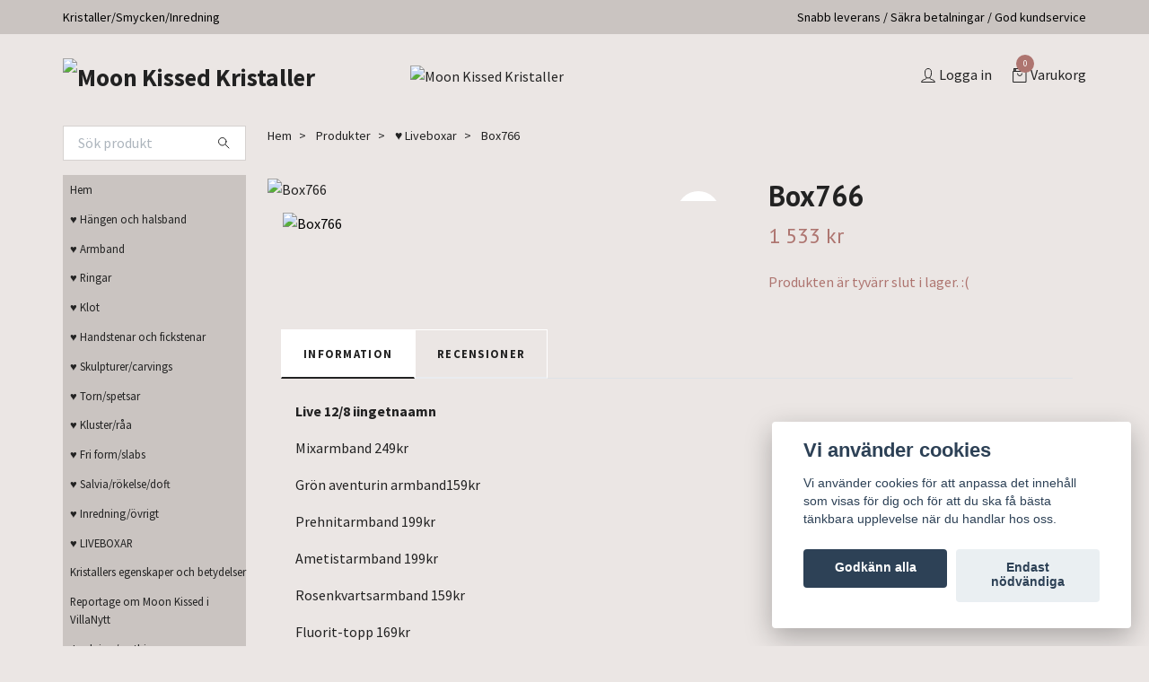

--- FILE ---
content_type: text/html; charset=utf-8
request_url: https://moonkissed.se/produkter/liveboxar/box766
body_size: 19798
content:
<!DOCTYPE html>
<html class="no-javascript" lang="sv">
<head><meta property="ix:host" content="cdn.quickbutik.com/images"><meta http-equiv="Content-Type" content="text/html; charset=utf-8">
<title>Box766 - Moon kissed kristaller | Stenar &amp; Smycken</title>
<meta name="author" content="Quickbutik">
<meta name="description" content="Live 12/8 iingetnaamnMixarmband 249krGrön aventurin armband159krPrehnitarmband 199kr&amp;nbsp;Ametistarmband 199krRosenkvartsarmband 159krFluorit-topp 169kr--------">
<meta property="og:description" content="Live 12/8 iingetnaamnMixarmband 249krGrön aventurin armband159krPrehnitarmband 199kr&amp;nbsp;Ametistarmband 199krRosenkvartsarmband 159krFluorit-topp 169kr--------">
<meta property="og:title" content="Box766 - Moon kissed kristaller | Stenar &amp; Smycken">
<meta property="og:url" content="https://moonkissed.se/produkter/liveboxar/box766">
<meta property="og:site_name" content="Moon Kissed Kristaller">
<meta property="og:type" content="website">
<meta property="og:image" content="https://cdn.quickbutik.com/images/47432R/products/64d9156d3bb4d.jpeg?format=webp">
<meta property="twitter:card" content="summary">
<meta property="twitter:title" content="Moon Kissed Kristaller">
<meta property="twitter:description" content="Live 12/8 iingetnaamnMixarmband 249krGrön aventurin armband159krPrehnitarmband 199kr&amp;nbsp;Ametistarmband 199krRosenkvartsarmband 159krFluorit-topp 169kr--------">
<meta property="twitter:image" content="https://cdn.quickbutik.com/images/47432R/products/64d9156d3bb4d.jpeg?format=webp">
<meta name="viewport" content="width=device-width, initial-scale=1, maximum-scale=1">
<script>document.documentElement.classList.remove('no-javascript');</script><!-- Vendor Assets --><link rel="stylesheet" href="https://use.fontawesome.com/releases/v5.15.4/css/all.css">
<link href="https://storage.quickbutik.com/templates/swift/css/assets.min.css?36786" rel="stylesheet">
<!-- Theme Stylesheet --><link href="https://storage.quickbutik.com/templates/swift/css/theme-main.css?36786" rel="stylesheet">
<link href="https://storage.quickbutik.com/stores/47432R/templates/swift/css/theme-sub.css?36786" rel="stylesheet">
<link href="https://storage.quickbutik.com/stores/47432R/templates/swift/css/custom.css?36786" rel="stylesheet">
<!-- Google Fonts --><link href="//fonts.googleapis.com/css?family=Source+Sans+Pro:400,700%7CPT+Sans:400,700" rel="stylesheet" type="text/css"  media="all" /><!-- Favicon--><link rel="icon" type="image/png" href="https://cdn.quickbutik.com/images/47432R/templates/swift/assets/favicon.png?s=36786&auto=format">
<link rel="canonical" href="https://moonkissed.se/produkter/liveboxar/box766">
<!-- Tweaks for older IEs--><!--[if lt IE 9]>
      <script src="https://oss.maxcdn.com/html5shiv/3.7.3/html5shiv.min.js"></script>
      <script src="https://oss.maxcdn.com/respond/1.4.2/respond.min.js"></script
    ><![endif]-->	<!-- Google Tag Manager -->
<script>(function(w,d,s,l,i){w[l]=w[l]||[];w[l].push({'gtm.start':
new Date().getTime(),event:'gtm.js'});var f=d.getElementsByTagName(s)[0],
j=d.createElement(s),dl=l!='dataLayer'?'&l='+l:'';j.async=true;j.src=
'https://www.googletagmanager.com/gtm.js?id='+i+dl;f.parentNode.insertBefore(j,f);
})(window,document,'script','dataLayer','GTM-MF4233N');</script>
<!-- End Google Tag Manager -->
<!-- TrustBox script -->
<script type="text/javascript" src="//widget.trustpilot.com/bootstrap/v5/tp.widget.bootstrap.min.js" async></script>
<!-- End TrustBox script -->
<style>.hide { display: none; }</style>
<script type="text/javascript" defer>document.addEventListener('DOMContentLoaded', () => {
    document.body.setAttribute('data-qb-page', 'product');
});</script><script src="/assets/shopassets/cookieconsent/cookieconsent.js?v=230"></script>
<style>
    html.force--consent,
    html.force--consent body{
        height: auto!important;
        width: 100vw!important;
    }
</style>

    <script type="text/javascript">
    var qb_cookieconsent = initCookieConsent();
    var qb_cookieconsent_blocks = [{"title":"Vi anv\u00e4nder cookies","description":"Vi anv\u00e4nder cookies f\u00f6r att anpassa det inneh\u00e5ll som visas f\u00f6r dig och f\u00f6r att du ska f\u00e5 b\u00e4sta t\u00e4nkbara upplevelse n\u00e4r du handlar hos oss."},{"title":"N\u00f6dv\u00e4ndiga cookies *","description":"Dessa cookies \u00e4r n\u00f6dv\u00e4ndiga f\u00f6r att butiken ska fungera korrekt och g\u00e5r inte att st\u00e4nga av utan att beh\u00f6va l\u00e4mna denna webbplats. De anv\u00e4nds f\u00f6r att funktionalitet som t.ex. varukorg, skapa ett konto och annat ska fungera korrekt.","toggle":{"value":"basic","enabled":true,"readonly":true}},{"title":"Statistik och prestanda","description":"Dessa cookies g\u00f6r att vi kan r\u00e4kna bes\u00f6k och trafik och d\u00e4rmed ta reda p\u00e5 saker som vilka sidor som \u00e4r mest popul\u00e4ra och hur bes\u00f6karna r\u00f6r sig p\u00e5 v\u00e5r webbplats. All information som samlas in genom dessa cookies \u00e4r sammanst\u00e4lld, vilket inneb\u00e4r att den \u00e4r anonym. Om du inte till\u00e5ter dessa cookies kan vi inte ge dig en lika skr\u00e4ddarsydd upplevelse.","toggle":{"value":"analytics","enabled":false,"readonly":false},"cookie_table":[{"col1":"_ga","col2":"google.com","col3":"2 years","col4":"Google Analytics"},{"col1":"_gat","col2":"google.com","col3":"1 minute","col4":"Google Analytics"},{"col1":"_gid","col2":"google.com","col3":"1 day","col4":"Google Analytics"}]},{"title":"Marknadsf\u00f6ring","description":"Dessa cookies st\u00e4lls in via v\u00e5r webbplats av v\u00e5ra annonseringspartner f\u00f6r att skapa en profil f\u00f6r dina intressen och visa relevanta annonser p\u00e5 andra webbplatser. De lagrar inte direkt personlig information men kan identifiera din webbl\u00e4sare och internetenhet. Om du inte till\u00e5ter dessa cookies kommer du att uppleva mindre riktad reklam.","toggle":{"value":"marketing","enabled":false,"readonly":false}}];
</script>
    <!-- Google Analytics 4 -->
    <script async src="https://www.googletagmanager.com/gtag/js?id=G-N4F2CMV5H7"></script>
    <script>
        window.dataLayer = window.dataLayer || [];
        function gtag(){dataLayer.push(arguments);}

        gtag('consent', 'default', {
            'analytics_storage': 'denied',
            'ad_storage': 'denied',
            'ad_user_data': 'denied',
            'ad_personalization': 'denied',
            'wait_for_update': 500,
        });

        const getConsentForCategory = (category) => (typeof qb_cookieconsent == 'undefined' || qb_cookieconsent.allowedCategory(category)) ? 'granted' : 'denied';

        if (typeof qb_cookieconsent == 'undefined' || qb_cookieconsent.allowedCategory('analytics') || qb_cookieconsent.allowedCategory('marketing')) {
            const analyticsConsent = getConsentForCategory('analytics');
            const marketingConsent = getConsentForCategory('marketing');

            gtag('consent', 'update', {
                'analytics_storage': analyticsConsent,
                'ad_storage': marketingConsent,
                'ad_user_data': marketingConsent,
                'ad_personalization': marketingConsent,
            });
        }

        // Handle consent updates for GA4
        document.addEventListener('QB_CookieConsentAccepted', function(event) {
            const cookie = qbGetEvent(event).cookie;
            const getConsentLevel = (level) => (cookie && cookie.level && cookie.level.includes(level)) ? 'granted' : 'denied';

            gtag('consent', 'update', {
                'analytics_storage': getConsentLevel('analytics'),
                'ad_storage': getConsentLevel('marketing'),
                'ad_user_data': getConsentLevel('marketing'),
                'ad_personalization': getConsentLevel('marketing'),
            });
        });

        gtag('js', new Date());
        gtag('config', 'G-N4F2CMV5H7', { 'allow_enhanced_conversions' : true } );
gtag('event', 'view_item', JSON.parse('{"currency":"SEK","value":"1533","items":[{"item_name":"Box766","item_id":"777","price":"1533","item_category":"♥ Liveboxar","item_variant":"","quantity":"1","description":"<p><strong>Live 12\/8 iingetnaamn<\/strong><\/p><p>Mixarmband 249kr<\/p><p>Gr&ouml;n aventurin armband159kr<\/p><p>Prehnitarmband 199kr&amp;nbsp;<\/p><p>Ametistarmband 199kr<\/p><p>Rosenkvartsarmband 159kr<\/p><p>Fluorit-topp 169kr<\/p><p>-------------------------------<\/p><p>25\/8<\/p><p>Lepidolit silverring 399kr<\/p><p><br><\/p>","image_url":"https%3A%2F%2Fcdn.quickbutik.com%2Fimages%2F47432R%2Fproducts%2F64d9156d3bb4d.jpeg"}]}'));

        const gaClientIdPromise = new Promise(resolve => {
            gtag('get', 'G-N4F2CMV5H7', 'client_id', resolve);
        });
        const gaSessionIdPromise = new Promise(resolve => {
            gtag('get', 'G-N4F2CMV5H7', 'session_id', resolve);
        });

        Promise.all([gaClientIdPromise, gaSessionIdPromise]).then(([gaClientId, gaSessionId]) => {
            var checkoutButton = document.querySelector("a[href='/cart/index']");
            if (checkoutButton) {
                checkoutButton.onclick = function() {
                    var query = new URLSearchParams({
                        ...(typeof qb_cookieconsent == 'undefined' || qb_cookieconsent.allowedCategory('analytics') ? {
                            gaClientId,
                            gaSessionId,
                        } : {}),
                        consentCategories: [
                            ...(typeof qb_cookieconsent == 'undefined' || qb_cookieconsent.allowedCategory('analytics')) ? ['analytics'] : [],
                            ...(typeof qb_cookieconsent == 'undefined' || qb_cookieconsent.allowedCategory('marketing')) ? ['marketing'] : [],
                        ],
                    });
                    this.setAttribute("href", "/cart/index?" + query.toString());
                };
            }
        });
    </script>
    <!-- End Google Analytics 4 --></head>
<body>
    <header class="header">
   
   <!-- Section: Top Bar-->
   <div data-qb-area="top" data-qb-element="" class="top-bar  text-sm">
      <div class="container py-2">
         <div class="row align-items-center">
            <div class="col-12 col-lg-auto px-0">
               <ul class="mb-0 d-sm-flex  text-center text-sm-left justify-content-center justify-content-lg-start list-unstyled">
                  
                  <li data-qb-element="top_left_text"
                     class="px-lg-0 list-inline-item col-auto ">
                     <span>Kristaller/Smycken/Inredning</span>
                  </li>
                 
                  <!-- Component: Language Dropdown-->

                  <!-- Component: Tax Dropdown-->

                  <!-- Currency Dropdown-->

               </ul>
            </div>

            <!-- Component: Top information -->
            <div class="mt-2 mt-lg-0 col-12 col-lg  text-center text-lg-right px-0">
               <span data-qb-element="top_right_text" class="w-100">Snabb leverans / Säkra betalningar / God kundservice</span>
            </div>

         </div>
      </div>
   </div>
   <!-- /Section: Top Bar -->
   <!-- Section: Main Header -->
   <div class="navbar-position"></div>
   <nav data-qb-area="header" data-qb-element="" class="navbar-expand-lg navbar-light ">
      <div class="container pt-lg-4">
         <div class="row">
            <div class="navbar col-12 px-lg-0 py-0">
               <div class="list-inline-item order-0 d-lg-none col-auto p-0 outline-none">
                  <a href="#" data-toggle="modal" data-target="#sidebarLeft" class="text-hover-primary">
                     <svg class="svg-icon navbar-icon">
                        <use xlink:href="#menu-hamburger-1"></use>
                     </svg>
                  </a>
               </div>
               <a data-qb-element="use_logo" href="https://moonkissed.se" title="Moon Kissed Kristaller"
                  class="navbar-brand order-1 order-lg-1 text-center text-md-left col-auto p-0">
               
               <img alt="Moon Kissed Kristaller" class="img-fluid img-logo" srcset="https://cdn.quickbutik.com/images/47432R/templates/swift/assets/logo.png?s=36786&auto=format&dpr=1 1x, https://cdn.quickbutik.com/images/47432R/templates/swift/assets/logo.png?s=36786&auto=format&dpr=2 2x, https://cdn.quickbutik.com/images/47432R/templates/swift/assets/logo.png?s=36786&auto=format&dpr=3 3x"
                  src="https://cdn.quickbutik.com/images/47432R/templates/swift/assets/logo.png?s=36786&auto=format">
               </a>
               
               
               <a data-qb-element="header_showtopimage" class="d-none d-lg-block px-2 order-lg-2 col-5 p-0" >
                  <img alt="Moon Kissed Kristaller" class="img-fluid" srcset="https://cdn.quickbutik.com/images/47432R/templates/swift/assets/topimage.png?s=36786&auto=format&dpr=1 1x, https://cdn.quickbutik.com/images/47432R/templates/swift/assets/topimage.png?s=36786&auto=format&dpr=2 2x, https://cdn.quickbutik.com/images/47432R/templates/swift/assets/topimage.png?s=36786&auto=format&dpr=3 3x" src="https://cdn.quickbutik.com/images/47432R/templates/swift/assets/topimage.png?s=36786&auto=format">
               </a>
               
               <ul class="list-inline order-2 order-lg-4 mb-0 text-right col-auto p-0 outline-none">
                  <li class="list-inline-item mr-3 d-lg-inline-block d-none">
                     <a data-qb-element="header_logintext" href="/customer/login" class="text-hover-primary p-0 d-flex align-items-center">
                        <svg class="svg-icon navbar-icon">
                           <use xlink:href="#avatar-1"></use>
                        </svg>
                        <span
                           class="color-text-base">Logga in</span>
                     </a>
                  </li>
                  <li class="list-inline-item">
                     <a data-qb-element="header_carttext" href="#" data-toggle="modal" data-target="#sidebarCart"
                        class="position-relative text-hover-primary d-flex align-items-center qs-cart-view">
                        <svg class="svg-icon navbar-icon">
                           <use xlink:href="#retail-bag-1"></use>
                        </svg>
                        <div class="navbar-icon-badge icon-count text-white primary-bg basket-count-items">0
                        </div>
                        <span class="d-none d-sm-inline color-text-base">Varukorg
                        </span>
                     </a>
                  </li>
               </ul>
            </div>
         </div>
      </div>
      <div class="container pt-2">
         <div class="row navbar-bg px-0 mainmenu_font_size">
            <ul class="col navbar-nav d-none d-lg-flex mt-lg-0 flex-wrap px-0">
            </ul>
         </div>
      </div>
   </nav>
   <!-- /Section: Main Header -->
</header>
<!-- Section: Top Menu -->
<div id="sidebarLeft" tabindex="-1" role="dialog" aria-hidden="true" class="modal fade modal-left">
   <div role="document" class="modal-dialog">
      <div class="modal-content">
         <div class="modal-header pb-0 border-0 d-block">
            <div class="row">
               <form action="/shop/search" method="get" class="col d-lg-flex w-100 my-lg-0 mb-2 pt-1">
                  <div class="search-wrapper input-group">
                     <input type="text" name="s" placeholder="Sök produkt" aria-label="Search"
                        aria-describedby="button-search" class="form-control pl-3 border-0 mobile-search" />
                     <div class="input-group-append ml-0">
                        <button id="button-search" type="submit" class="btn py-0 btn-underlined border-0">
                           <svg class="svg-icon navbar-icon">
                              <use xlink:href="#search-1"></use>
                           </svg>
                        </button>
                     </div>
                  </div>
               </form>
               <button type="button" data-dismiss="modal" aria-label="Close" class="close col-auto close-rotate">
                  <svg class="svg-icon w-3rem h-3rem svg-icon-light align-middle">
                     <use xlink:href="#close-1"></use>
                  </svg>
               </button>
            </div>
         </div>
         <div class="modal-body pt-0">
            <div class="px-2 pb-5">
               <ul class="nav flex-column">
                  <li class="nav-item ">
                     <a href="/" title="Hem" class="nav-link mobile-nav-link pl-0">Hem</a>
                  </li>
                  <li class="nav-item ">
                     <a href="/produkter/hangen-och-halsband" title="♥ Hängen och halsband" class="nav-link mobile-nav-link pl-0">♥ Hängen och halsband</a>
                  </li>
                  <li class="nav-item ">
                     <a href="/produkter/armband" title="♥ Armband" class="nav-link mobile-nav-link pl-0">♥ Armband</a>
                  </li>
                  <li class="nav-item ">
                     <a href="/produkter/ringar" title="♥ Ringar" class="nav-link mobile-nav-link pl-0">♥ Ringar</a>
                  </li>
                  <li class="nav-item ">
                     <a href="/produkter/klot" title="♥ Klot" class="nav-link mobile-nav-link pl-0">♥ Klot</a>
                  </li>
                  <li class="nav-item ">
                     <a href="/produkter/handstenar-och-fickstenar" title="♥ Handstenar och fickstenar" class="nav-link mobile-nav-link pl-0">♥ Handstenar och fickstenar</a>
                  </li>
                  <li class="nav-item ">
                     <a href="/produkter/skulpturer" title="♥ Skulpturer/carvings" class="nav-link mobile-nav-link pl-0">♥ Skulpturer/carvings</a>
                  </li>
                  <li class="nav-item ">
                     <a href="/produkter/tornspetsar" title="♥ Torn/spetsar" class="nav-link mobile-nav-link pl-0">♥ Torn/spetsar</a>
                  </li>
                  <li class="nav-item ">
                     <a href="/produkter/kluster" title="♥ Kluster/råa" class="nav-link mobile-nav-link pl-0">♥ Kluster/råa</a>
                  </li>
                  <li class="nav-item ">
                     <a href="/produkter/friform" title="♥ Fri form/slabs" class="nav-link mobile-nav-link pl-0">♥ Fri form/slabs</a>
                  </li>
                  <li class="nav-item ">
                     <a href="/produkter/salviarokelsedoft" title="♥ Salvia/rökelse/doft" class="nav-link mobile-nav-link pl-0">♥ Salvia/rökelse/doft</a>
                  </li>
                  <li class="nav-item ">
                     <a href="/produkter/inredningovrigt" title="♥ Inredning/övrigt" class="nav-link mobile-nav-link pl-0">♥ Inredning/övrigt</a>
                  </li>
                  <li class="nav-item ">
                     <a href="/produkter/liveboxar" title="♥ LIVEBOXAR" class="nav-link mobile-nav-link pl-0">♥ LIVEBOXAR</a>
                  </li>
                  <li class="nav-item ">
                     <a href="/sidor/kristallers-egenskaper-och-betydelser" title="Kristallers egenskaper och betydelser" class="nav-link mobile-nav-link pl-0">Kristallers egenskaper och betydelser</a>
                  </li>
                  <li class="nav-item ">
                     <a href="https://villanytt.se/kristaller-som-dekoration-och-prydnad/" title="Reportage om Moon Kissed i VillaNytt" class="nav-link mobile-nav-link pl-0">Reportage om Moon Kissed i VillaNytt</a>
                  </li>
                  <li class="nav-item ">
                     <a href="/sidor/jordningearthing" title="Jordning/earthing" class="nav-link mobile-nav-link pl-0">Jordning/earthing</a>
                  </li>
                  <li class="nav-item ">
                     <a href="/sidor/kristaller" title="Vad är kristaller?" class="nav-link mobile-nav-link pl-0">Vad är kristaller?</a>
                  </li>
                  <li class="nav-item ">
                     <a href="/sidor/om-oss" title="Om oss" class="nav-link mobile-nav-link pl-0">Om oss</a>
                  </li>
                  <li class="nav-item ">
                     <a href="/sidor/kontakt" title="Kontakt" class="nav-link mobile-nav-link pl-0">Kontakt</a>
                  </li>
                  <li class="nav-item ">
                     <a href="/sidor/kop-och-retur" title="Köp och retur" class="nav-link mobile-nav-link pl-0">Köp och retur</a>
                  </li>
               </ul>
               <div class="nav-item">
                  <a href="/shop/wishlist" class="nav-link mobile-nav-link text-hover-primary position-relative d-flex align-items-center">
                     <svg class="svg-icon navbar-icon">
                        <use xlink:href="#heart-1"></use>
                     </svg>
                     <span data-qb-element="header_wishlisttext" class="nav-link pl-0">Önskelistan</span>
                  </a>
               </div>
               <div class="nav-item">
                  <a href="/customer/login" class="nav-link mobile-nav-link text-hover-primary d-flex align-items-center">
                     <svg class="svg-icon navbar-icon">
                        <use xlink:href="#avatar-1"></use>
                     </svg>
                     <span data-qb-element="header_logintext"
                        class="nav-link pl-0">Logga in</span>
                  </a>
               </div>
            </div>
         </div>
      </div>
   </div>
</div>
<!-- /Section: Top Menu --><div class="container">
        <div class="row">
        <div data-qb-area="side_elements" data-qb-dynamic-elements="side_elements" class="sidebar  pr-lg-4 pl-lg-0 pt-4  order-lg-1 order-2 col-lg-3">

   
   



   <div data-qb-element="sidesearch" class="pb-3 align-items-center">
      <form action="/shop/search" method="get" class="d-lg-flex order-lg-2 d-none my-lg-0 flex-grow-1 top-searchbar text-center">
         <div class="search-wrapper input-group">
            <input type="text" name="s" placeholder="Sök produkt" aria-label="Search" aria-describedby="button-search-sidebar" class="form-control pl-3 border-0">
            <div class="input-group-append ml-0 bg-white">
               <button id="button-search-sidebar" type="submit" class="btn py-0 btn-underlined border-0">
                  <svg class="svg-icon navbar-icon">
                     <use xlink:href="#search-1"></use>
                  </svg>
               </button>
            </div>
         </div>
      </form>
   </div>



   
   

   <div data-qb-element="sidemenu" id="categoriesMenu" role="menu" class="expand-lg collapse">
      <ul class="sidebar-icon-menu pb-3 mt-4 mt-lg-0">
         <li class=" sidefont-2" style="background-color: #cac4c1;">
            <a href="/" title="Hem" class="pl-2 d-block" style="color: #222222;">Hem</a>
         </li>
         <li class=" sidefont-2" style="background-color: #cac4c1;">
            <a href="/produkter/hangen-och-halsband" title="♥ Hängen och halsband" class="pl-2 d-block" style="color: #222222;">♥ Hängen och halsband</a>
         </li>
         <li class=" sidefont-2" style="background-color: #cac4c1;">
            <a href="/produkter/armband" title="♥ Armband" class="pl-2 d-block" style="color: #222222;">♥ Armband</a>
         </li>
         <li class=" sidefont-2" style="background-color: #cac4c1;">
            <a href="/produkter/ringar" title="♥ Ringar" class="pl-2 d-block" style="color: #222222;">♥ Ringar</a>
         </li>
         <li class=" sidefont-2" style="background-color: #cac4c1;">
            <a href="/produkter/klot" title="♥ Klot" class="pl-2 d-block" style="color: #222222;">♥ Klot</a>
         </li>
         <li class=" sidefont-2" style="background-color: #cac4c1;">
            <a href="/produkter/handstenar-och-fickstenar" title="♥ Handstenar och fickstenar" class="pl-2 d-block" style="color: #222222;">♥ Handstenar och fickstenar</a>
         </li>
         <li class=" sidefont-2" style="background-color: #cac4c1;">
            <a href="/produkter/skulpturer" title="♥ Skulpturer/carvings" class="pl-2 d-block" style="color: #222222;">♥ Skulpturer/carvings</a>
         </li>
         <li class=" sidefont-2" style="background-color: #cac4c1;">
            <a href="/produkter/tornspetsar" title="♥ Torn/spetsar" class="pl-2 d-block" style="color: #222222;">♥ Torn/spetsar</a>
         </li>
         <li class=" sidefont-2" style="background-color: #cac4c1;">
            <a href="/produkter/kluster" title="♥ Kluster/råa" class="pl-2 d-block" style="color: #222222;">♥ Kluster/råa</a>
         </li>
         <li class=" sidefont-2" style="background-color: #cac4c1;">
            <a href="/produkter/friform" title="♥ Fri form/slabs" class="pl-2 d-block" style="color: #222222;">♥ Fri form/slabs</a>
         </li>
         <li class=" sidefont-2" style="background-color: #cac4c1;">
            <a href="/produkter/salviarokelsedoft" title="♥ Salvia/rökelse/doft" class="pl-2 d-block" style="color: #222222;">♥ Salvia/rökelse/doft</a>
         </li>
         <li class=" sidefont-2" style="background-color: #cac4c1;">
            <a href="/produkter/inredningovrigt" title="♥ Inredning/övrigt" class="pl-2 d-block" style="color: #222222;">♥ Inredning/övrigt</a>
         </li>
         <li class=" sidefont-2" style="background-color: #cac4c1;">
            <a href="/produkter/liveboxar" title="♥ LIVEBOXAR" class="pl-2 d-block" style="color: #222222;">♥ LIVEBOXAR</a>
         </li>
         <li class=" sidefont-2" style="background-color: #cac4c1;">
            <a href="/sidor/kristallers-egenskaper-och-betydelser" title="Kristallers egenskaper och betydelser" class="pl-2 d-block" style="color: #222222;">Kristallers egenskaper och betydelser</a>
         </li>
         <li class=" sidefont-2" style="background-color: #cac4c1;">
            <a href="https://villanytt.se/kristaller-som-dekoration-och-prydnad/" title="Reportage om Moon Kissed i VillaNytt" class="pl-2 d-block" style="color: #222222;">Reportage om Moon Kissed i VillaNytt</a>
         </li>
         <li class=" sidefont-2" style="background-color: #cac4c1;">
            <a href="/sidor/jordningearthing" title="Jordning/earthing" class="pl-2 d-block" style="color: #222222;">Jordning/earthing</a>
         </li>
         <li class=" sidefont-2" style="background-color: #cac4c1;">
            <a href="/sidor/kristaller" title="Vad är kristaller?" class="pl-2 d-block" style="color: #222222;">Vad är kristaller?</a>
         </li>
         <li class=" sidefont-2" style="background-color: #cac4c1;">
            <a href="/sidor/om-oss" title="Om oss" class="pl-2 d-block" style="color: #222222;">Om oss</a>
         </li>
         <li class=" sidefont-2" style="background-color: #cac4c1;">
            <a href="/sidor/kontakt" title="Kontakt" class="pl-2 d-block" style="color: #222222;">Kontakt</a>
         </li>
         <li class=" sidefont-2" style="background-color: #cac4c1;">
            <a href="/sidor/kop-och-retur" title="Köp och retur" class="pl-2 d-block" style="color: #222222;">Köp och retur</a>
         </li>
      </ul>
   </div>





   
   
   <div data-qb-element="sidebanner" class="docs-item pb-3 imageoverlay">
      <div class="row">
         <div class="col-12">
            <a href="https://moonkissed.se/produkter/liveboxar" class="tile-link">
               <div class="card card-scale shadow-none text-center text-dark">
                  <div class="img-scale-container">
                     <img srcset="https://cdn.quickbutik.com/images/47432R/templates/swift/assets/see9rhiaf2tbgu2.png?auto=format&dpr=1 1x, https://cdn.quickbutik.com/images/47432R/templates/swift/assets/see9rhiaf2tbgu2.png?auto=format&dpr=2 2x, https://cdn.quickbutik.com/images/47432R/templates/swift/assets/see9rhiaf2tbgu2.png?auto=format&dpr=3 3x" src="https://cdn.quickbutik.com/images/47432R/templates/swift/assets/see9rhiaf2tbgu2.png?auto=format" alt="Moon Kissed Kristaller" class="card-img img-scale" />
                  </div>
                  <div class="card-img-overlay d-flex align-items-center">
                     <div class="text-center w-100 overlay-content">
                        <h2 data-qb-setting="sideimage_text" class="default font-weight-bold banner-text text-center mb-0">
                           LIVEBOXAR
                        </h2>
                     </div>
                  </div>
               </div>
            </a>
         </div>
      </div>
   </div>







</div>
<div class="px-lg-0 col-lg-9 main-content  order-lg-2 order-1">
        <div class="pt-0 pt-lg-4">
                <!-- Sidebar-->
                <nav data-qb-area="header" data-qb-element="use_breadcrumbs" class="breadcrumb p-0 mb-0" aria-label="breadcrumbs"><ul class="breadcrumb mb-0 pl-0">
<li class="breadcrumb-item ">
<a href="/" title="Hem">Hem</a>
</li>
<li class="breadcrumb-item ">
<a href="/produkter" title="Produkter">Produkter</a>
</li>
<li class="breadcrumb-item ">
<a href="/produkter/liveboxar" title="♥ Liveboxar">♥ Liveboxar</a>
</li>
<li class="breadcrumb-item active">
Box766
</li>
</ul></nav>
</div>
        <!-- Main Product Detail Content -->
  <article data-qb-area="product" data-qb-element="" id="product" class="py-0 py-lg-4" itemscope itemtype="http://schema.org/Product">
    <div class="row">
      <div class="col-lg-7 order-1">

        <!-- Container for ribbons -->
        <div class="position-relative product m-0" data-pid="777"><div></div></div>

        <div class="detail-carousel">
          <div id="detailSlider" class="swiper-container detail-slider photoswipe-gallery">
            <!-- Additional required wrapper-->
            <div class="swiper-wrapper">

              <!-- Slides-->
              <div class="swiper-slide qs-product-image1362" data-thumb="https://cdn.quickbutik.com/images/47432R/products/64d9156d3bb4d.jpeg">
                <a href="https://cdn.quickbutik.com/images/47432R/products/64d9156d3bb4d.jpeg"
                  data-caption="Box766"
                  data-toggle="photoswipe" data-width="1200" data-height="1200" class="btn btn-photoswipe">
                  <svg class="svg-icon svg-icon-heavy">
                    <use xlink:href="#expand-1"></use>
                  </svg></a>
                <div data-toggle="zoom" 
                  data-image="https://cdn.quickbutik.com/images/47432R/products/64d9156d3bb4d.jpeg?auto=format">
                  <img srcset="https://cdn.quickbutik.com/images/47432R/products/64d9156d3bb4d.jpeg?auto=format&dpr=1 1x, https://cdn.quickbutik.com/images/47432R/products/64d9156d3bb4d.jpeg?auto=format&dpr=2 2x, https://cdn.quickbutik.com/images/47432R/products/64d9156d3bb4d.jpeg?auto=format&dpr=3 3x" src="https://cdn.quickbutik.com/images/47432R/products/64d9156d3bb4d.jpeg?auto=format"
                    alt="Box766"
                    class="img-fluid " />
                </div>
              </div>
            </div>
          </div>

          <meta itemprop="image" content="https://cdn.quickbutik.com/images/47432R/products/64d9156d3bb4d.jpeg">
        </div>
        <div data-swiper="#detailSlider" class="swiper-thumbs">
          <button class="swiper-thumb-item detail-thumb-item mb-3 active qs-product-image1362"
            data-thumb="https://cdn.quickbutik.com/images/47432R/products/64d9156d3bb4d.jpeg">
            <img srcset="https://cdn.quickbutik.com/images/47432R/products/64d9156d3bb4d.jpeg?auto=format&dpr=1 1x, https://cdn.quickbutik.com/images/47432R/products/64d9156d3bb4d.jpeg?auto=format&dpr=2 2x, https://cdn.quickbutik.com/images/47432R/products/64d9156d3bb4d.jpeg?auto=format&dpr=3 3x" src="https://cdn.quickbutik.com/images/47432R/products/64d9156d3bb4d.jpeg?auto=format"
              alt="Box766" class="img-fluid" />
          </button>
        </div>
      </div>

      <div class="col-lg-5 pl-lg-4 order-2">
        <h1 class="h2" itemprop="name">Box766</h1>

        <div class="d-flex flex-column flex-sm-row align-items-sm-center justify-content-sm-between mb-4">
          <ul class="list-inline mb-2 mb-sm-0" data-qb-selector="product-price-container">
            <li class="list-inline-item h4 font-weight-light mb-0 product-price qs-product-price w-100">
              1 533 kr</li>
          </ul>

          <div itemprop="offers" itemscope itemtype="http://schema.org/Offer">
            <meta itemprop="price" content="1533">

            <meta itemprop="itemCondition" content="http://schema.org/NewCondition">
            <meta itemprop="priceCurrency" content="SEK">
            <link itemprop="availability"
              href="http://schema.org/OutOfStock">
            <meta itemprop="url" content="https://moonkissed.se/produkter/liveboxar/box766">
          </div>

          <meta itemprop="sku" content="777">



        </div>

        <div data-qb-selector="product-apps-reviews-total" class="mb-4"></div>

        <div class="product_description product-description-wrapper">


        </div>

        <div data-qb-element="soldout_text" class="text-soldout">
          <p>Produkten är tyvärr slut i lager. :(</p>
        </div>



        
        

      </div>
    </div>

    <!-- Product description, Content sections & Reviews -->
    <section class="mt-4">
      <div class="container">
        <ul role="tablist" class="nav nav-tabs flex-sm-row">
          
          <!-- Description tab -->
          <li class="nav-item">
            <a data-toggle="tab" href="#description" role="tab"
              data-qb-element="product_desc_text"              
              class="nav-link detail-nav-link active">
              Information
            </a>
          </li>
          
          <!-- Product Content section tabs -->

          <!-- Reviews tab -->
          <li class="nav-item">
            <a data-qb-element="product_reviews_text" data-toggle="tab" href="#reviews" role="tab" class="nav-link detail-nav-link">Recensioner</a>
          </li>
          
        </ul>
        <div class="tab-content py-4">

          <!-- Description -->
          <div id="description" role="tabpanel" class="tab-pane fade show active px-3">
            <div class="row">
              <div class="col" itemprop="description" content="Live 12/8 iingetnaamnMixarmband 249krGrön aventurin armband159krPrehnitarmband 199kr&amp;nbsp;Ametistarmband 199krRosenkvartsarmband 159krFluorit-topp 169kr--------">
                <p><strong>Live 12/8 iingetnaamn</strong></p><p>Mixarmband 249kr</p><p>Grön aventurin armband159kr</p><p>Prehnitarmband 199kr&nbsp;</p><p>Ametistarmband 199kr</p><p>Rosenkvartsarmband 159kr</p><p>Fluorit-topp 169kr</p><p>-------------------------------</p><p>25/8</p><p>Lepidolit silverring 399kr</p><p><br></p>
              </div>
            </div>
          </div>

          <!-- Product content sections -->

          <!-- Reviews tab -->
          <div id="reviews" role="tabpanel" class="tab-pane fade px-3">
            <div class="row mb-5">
              <div class="col">
                <div id="share"></div>
              </div>
            </div>
          </div>
        </div>
      </div>
    </section>
  </article>


</div>
    
    </div>
    </div>
    
    <!-- Sidebar Cart Modal-->
<div id="sidebarCart" tabindex="-1" role="dialog" class="modal fade modal-right cart-sidebar">
  <div role="document" class="modal-dialog">
    <div class="modal-content sidebar-cart-content">
      <div class="modal-header pb-0 border-0">
        <h3 class="ml-3 color-text-base">Varukorg</h3>
        <button type="button" data-dismiss="modal" aria-label="Stäng"
          class="close modal-close close-rotate">
          <svg class="svg-icon w-3rem h-3rem svg-icon-light align-middle">
            <use xlink:href="#close-1"></use>
          </svg>
        </button>
      </div>
      <div class="modal-body sidebar-cart-body">
        <!-- Cart messages -->
        <div class="qs-cart-message"></div>
        
        <!-- Empty cart snippet-->
        
        <!-- In case of empty cart - display this snippet + remove .d-none-->
        <div class="qs-cart-empty  text-center mb-5">
          <svg class="svg-icon w-3rem h-3rem svg-icon-light mb-4 opacity-7">
            <use xlink:href="#retail-bag-1"></use>
          </svg>
          <p>Din varukorg är tom, men det behöver den inte vara.</p>
        </div>

        <!-- Empty cart snippet end-->
        <div class="sidebar-cart-product-wrapper qs-cart-update">

          <div id="cartitem-clone" class="navbar-cart-product clone hide">
            <input type="hidden" class="navbar-cart-product-id" value="" />
            <div class="d-flex align-items-center">
              <a class="navbar-cart-product-url pr-2" href="#">
                <img src="" alt="" class="navbar-cart-product-image img-fluid navbar-cart-product-image" />
              </a>
              <div class="flex-grow-1">
                <a href="#" class="navbar-cart-product-link color-text-base link-animated"></a>
                <strong class="navbar-cart-product-price product-price d-block text-sm"></strong>
                <div class="d-flex max-w-100px">
                  <div class="btn btn-items btn-items-decrease text-center">-</div>
                  <input type="text" value="1" class="navbar-cart-product-qty form-control text-center input-items" />
                  <div class="btn btn-items btn-items-increase text-center">+</div>
                </div>
              </div>
              <button class="qs-cart-delete btn" data-pid="">
                <svg class="svg-icon sidebar-cart-icon color-text-base opacity-7">
                  <use xlink:href="#bin-1"></use>
                </svg>
              </button>
            </div>
          </div>


        </div>
      </div>
      <div class="modal-footer sidebar-cart-footer shadow color-text-base">
        <div class="w-100">
          <div class="navbar-cart-discount-row" style="display: none;">
            <p class="mt-3 mb-0">
              Rabatt: 
              <span class="float-right navbar-cart-discount text-success">0,00 SEK</span>
            </p>
          </div>
          <h5 class="mb-2 mb-lg-4">
            Total summa: 
            <span
              class="float-right navbar-cart-totals">0,00 SEK</span>
        </h5>   
        <a href="/cart/index" class="w-100">
            <button class="btn-height-large navbar-checkout-btn border-0 mb-2 mb-lg-2 btn btn-dark btn-block disabled">Till kassan</button>
        </a>
        <a href="#" data-dismiss="modal" class="btn btn-block color-text-base">Fortsätt att handla</a>

        </div>
      </div>
    </div>
  </div>
</div><!-- Section: Footer-->
<footer data-qb-area="footer" data-qb-element="" class="pt-5 pb-2">
   <!-- Main block - menus, subscribe form-->
   <div class="container">
      <div class="d-lg-flex justify-content-center py-4 align-items-center">
         <span class="mb-2 mb-lg-0 text-lg pr-lg-4 text-center text-lg-left font-weight-bold">
         Anmäl dig till vårt nyhetsbrev
         </span>
         <form action="/shop/newsletter"
            data-txt-error="Vänligen ange din e-postadress."
            data-txt-success="Du har nu anmält dig till vårt nyhetsbrev!" method="post" class="newsletter_form col-lg-6 px-0">
            <div class="input-group shadow-sm bg-white input-group-underlined">
               <input type="email" name="email" placeholder="Ange e-postadress"
                  aria-label="Ange e-postadress" class="form-control pl-3 border-0" />
               <div class="input-group-append ml-0">
                  <button type="submit" class="btn btn-underlined opacity-7 py-0 border-0">
                     <svg class="svg-icon">
                        <use xlink:href="#envelope-1"></use>
                     </svg>
                  </button>
               </div>
            </div>
         </form>
      </div>
      <div class="row py-4">

         <div class="col-12 col-lg">
            <a data-toggle="collapse" href="#footerMenu1" aria-expanded="false" aria-controls="footerMenu1"
               class="d-lg-none block-toggler my-3">Om oss
            <span class="block-toggler-icon"></span>
            </a>
            <!-- Footer collapsible menu-->
            <div id="footerMenu1" class="expand-lg collapse">
               <h6 class="letter-spacing-1 mb-4 d-none d-lg-block">
                  Om oss
               </h6>
               <ul class="list-unstyled text-sm pt-2 pt-lg-0">
                  <li>Vi älskar kristaller som inspirerar och fyller dig med energi. Våra produkter är utvalda med omsorg och handplockade med kärlek.</li>
               </ul>
            </div>
         </div>

         <div class="col-12 col-lg">
            <a data-toggle="collapse" href="#footerMenu0" aria-expanded="false" aria-controls="footerMenu0"
               class="d-lg-none block-toggler my-3">Kundtjänst<span
               class="block-toggler-icon"></span></a>
            <!-- Footer collapsible menu-->
            <div id="footerMenu0" class="expand-lg collapse">
               <h6 class="letter-spacing-1 mb-4 d-none d-lg-block">
                  Kundtjänst
               </h6>
               <ul class="list-unstyled text-sm pt-2 pt-lg-0">
                  <li>Tveka inte att kontakta oss om du har någon fråga eller fundering. Vi svarar alltid så snabbt vi kan! Du når oss via mail <a href="/cdn-cgi/l/email-protection" class="__cf_email__" data-cfemail="e5a88a8a8b8e8c96968081cb8e978c96918489898097a58a9091898a8a8ecb868a88">[email&#160;protected]</a> eller vår instagram Moonkissed.kristaller</li>
               </ul>
            </div>
         </div>



         <div class="col-12 col-lg">
            <a data-toggle="collapse" href="#footerMenu3" aria-expanded="false" aria-controls="footerMenu3"
               class="d-lg-none block-toggler my-3">Sociala medier<span
               class="block-toggler-icon"></span></a>
            <!-- Footer collapsible menu-->
            <div id="footerMenu3" class="expand-lg collapse">
               <h6 class="letter-spacing-1 mb-4 d-none d-lg-block">
                  Sociala medier
               </h6>
               <ul class="list-unstyled text-sm pt-2 pt-lg-0">
                  <li class="mb-2">
                     <a href="https://www.instagram.com/moonkissed.se/" target="_blank"
                        class="opacity-hover-7 link-animated footer-textcolor"><i class="fab fa-instagram mr-1"></i> Instagram</a>
                  </li>
               </ul>
            </div>
         </div>

      </div>
      <div class="row">
         <!-- Copyright section of the footer-->
         <div class="col-12 py-4">
            <div class="row align-items-center text-sm">
               <div class="d-lg-flex col-lg-auto order-2 order-lg-1">
                  <p class="mb-lg-0 text-center text-lg-left mt-3 mt-lg-0">
                     &copy; 2026
                     Moon Kissed Kristaller
                                    </div>
               <div class="col-lg-auto order-lg-2 ml-lg-auto order-1">
                  <div class="text-center text-lg-right">
                     <img class="icon-payment px-2 my-2 col" src="/assets/shopassets/paylogos/payment-visa-white.svg"
                        alt="Payment with Visa" />
                     <img class="icon-payment px-2 my-2 col" src="/assets/shopassets/paylogos/payment-mastercard.svg"
                        alt="Payment with Mastercard" />
                     <img class="icon-payment px-2 my-2 col" src="/assets/shopassets/paylogos/payment-klarna.svg"
                        alt="Payment with Klarna" />
                     <img class="icon-payment px-2 my-2 col"
                        src="/assets/shopassets/paylogos/payment-swish.png" alt="Payment with Swish" />
                  </div>
               </div>
            </div>
         </div>
      </div>
   </div>
</footer>
<!-- /Section: Footer --><div tabindex="-1" role="dialog" aria-hidden="true" class="pswp">
      <div class="pswp__bg"></div>
      <div class="pswp__scroll-wrap">
        <div class="pswp__container">
          <div class="pswp__item"></div>
          <div class="pswp__item"></div>
          <div class="pswp__item"></div>
        </div>
        <div class="pswp__ui pswp__ui--hidden">
          <div class="pswp__top-bar">
            <div class="pswp__counter"></div>
            <button title="Close (Esc)" class="pswp__button pswp__button--close"></button>
            <button title="Share" class="pswp__button pswp__button--share"></button>
            <button title="Toggle fullscreen" class="pswp__button pswp__button--fs"></button>
            <button title="Zoom in/out" class="pswp__button pswp__button--zoom"></button>
            <!-- element will get class pswp__preloader--active when preloader is running-->
            <div class="pswp__preloader">
              <div class="pswp__preloader__icn">
                <div class="pswp__preloader__cut">
                  <div class="pswp__preloader__donut"></div>
                </div>
              </div>
            </div>
          </div>
          <div class="pswp__share-modal pswp__share-modal--hidden pswp__single-tap">
            <div class="pswp__share-tooltip"></div>
          </div>
          <button title="Previous (arrow left)" class="pswp__button pswp__button--arrow--left"></button>
          <button title="Next (arrow right)" class="pswp__button pswp__button--arrow--right"></button>
          <div class="pswp__caption">
            <div class="pswp__caption__center text-center"></div>
          </div>
        </div>
      </div>
    </div>
    <!-- Vendor script files --><script data-cfasync="false" src="/cdn-cgi/scripts/5c5dd728/cloudflare-static/email-decode.min.js"></script><script src="https://storage.quickbutik.com/templates/swift/js/assets.min.js?36786"></script><!-- Theme script --><script src="https://storage.quickbutik.com/templates/swift/js/qs_functions.js?36786"></script><script src="https://storage.quickbutik.com/templates/swift/js/theme.js?36786"></script>
<script type="text/javascript">var qs_store_url = "https://moonkissed.se";</script>
<script type="text/javascript">var qs_store_apps_data = {"location":"\/produkter\/liveboxar\/box766","products":[],"product_id":"777","category_id":null,"category_name":"\u2665 Liveboxar","fetch":"fetch","order":null,"search":null,"recentPurchaseId":null,"product":{"title":"Box766","price":"1 533 kr","price_raw":"1533","before_price":"0 kr","hasVariants":false,"weight":"0","stock":"0","url":"\/produkter\/liveboxar\/box766","preorder":false,"images":[{"url":"https:\/\/cdn.quickbutik.com\/images\/47432R\/products\/64d9156d3bb4d.jpeg","position":"1","title":"64d9156d3bb4d.jpeg","is_youtube_thumbnail":false}]}}; var qs_store_apps = [];</script>
<script>if (typeof qs_options !== "undefined") { qs_store_apps_data.variants = JSON.stringify(Array.isArray(qs_options) ? qs_options : []); }</script>
<script type="text/javascript">$.ajax({type:"POST",url:"https://moonkissed.se/apps/fetch",async:!1,data:qs_store_apps_data, success:function(s){qs_store_apps=s}});</script>
<script type="text/javascript" src="/assets/qb_essentials.babel.js?v=20251006"></script><script>
    $('.mobile-search').click(function() {
      $('body').click(function(event) {
        var $target = $(event.target);
        
        if ($target.parents('.search-autocomplete-list').length == 0) {
          $('.search-autocomplete-list').hide();
        }
      });
    });
    
    $('.newsletter_form').submit(function(e){
        e.preventDefault();
        
        $.post('/shop/newsletter', $.param($(this).serializeArray()), function(data) {
            if(data.error) { 
                alert($('.newsletter_form').data('txt-error'));
            }else{
                alert($('.newsletter_form').data('txt-success'));
            }
        }, "json");
    });
    </script><script type="text/javascript"> var recaptchaSiteKey="6Lc-2GcUAAAAAMXG8Lz5S_MpVshTUeESW6iJqK0_"; </script><!-- STOREPOPUPS APP START -->
<script type="text/javascript">
(function($) {
    $.fn.extend({
        qbPopUpModal: function(options) {
        	var modal_id = this.selector;
			var defaults = {
                top: 100,
                overlay: 0.5,
                closeButton: '.qbPopup-exit',
                response: null
            };
            
            o = $.extend(defaults, options);
            
            modal_id = '#qbPopup_content' + o.response.ppid;
            
            if($(document).find('#qbPopup_overlay').length == 0)
            {
            	var overlay = $("<div id='qbPopup_overlay'></div>");
            	$("body").append(overlay);
            }
            
            // add popup to document
            $("head").prepend(o.response.style);
            $("body").append(o.response.content);
            
            if(o.response.on_exit)
            {
                var currentpath = window.location.pathname;
                if(currentpath.startsWith("/success") == false)
                {
                	$(document).on('mouseleave', function(){ 
                		open_modal(modal_id, o.response.ppid);
               		});
                }
            }else{
        		open_modal(modal_id, o.response.ppid);
			}
			
            $(o.closeButton).click(function() {
                close_modal(modal_id, o.response.ppid);
            });
            
            $(document).on('click', '.qbPopup-header a', function(e){
            	e.preventDefault();
            	
            	var url = $(this).attr('href');
            	var open = $(this).attr('target');
            	
            	if(open == '_blank')
            	{
            		window.open(url);
            	}else{
	            	close_modal(modal_id, o.response.ppid);
	            	
	            	window.location.href = url;
            	}
            });
            
			function open_modal(modal_id, ppid)
			{
				if($(modal_id).css('display') != 'block' && $(document).find('.qbPopup_content_box:visible').length == 0)
				{
	                $("#qbPopup_overlay").click(function() {
	                    close_modal(modal_id, ppid)
	                });
	                
	                var modal_height = $(modal_id).outerHeight();
	                var modal_width = $(modal_id).outerWidth();
	                $("#qbPopup_overlay").css({
	                    "display": "block",
	                    opacity: 0
	                });
	                $("#qbPopup_overlay").fadeTo(200, o.overlay);
	                $(modal_id).css({
	                    "display": "block",
	                    "position": "fixed",
	                    "opacity": 0,
	                    "z-index": 11000,
	                    "left": 50 + "%",
	                    "margin-left": -(modal_width / 2) + "px",
	                    "top": o.top + "px"
	                });
	                $(modal_id).fadeTo(200, 1);
               }else{
               	console.log('No popup opened.');
               }
			}

            function close_modal(modal_id, ppid) {
                $("#qbPopup_overlay").fadeOut(200);
                
                $(modal_id).css({ "display": "none" });
                $.post(qs_store_url + '/apps/storepopups/shown', { ppid: ppid }, function(response) { });
                
                $(document).unbind('mouseleave');
                
            }
        }
    })
})(jQuery);

if (typeof isValidEmailAddress != 'function') { 
	function isValidEmailAddress(emailAddress) {
	    var pattern = /^([a-z\d!#$%&'*+\-\/=?^_`{|}~\u00A0-\uD7FF\uF900-\uFDCF\uFDF0-\uFFEF]+(\.[a-z\d!#$%&'*+\-\/=?^_`{|}~\u00A0-\uD7FF\uF900-\uFDCF\uFDF0-\uFFEF]+)*|"((([ \t]*\r\n)?[ \t]+)?([\x01-\x08\x0b\x0c\x0e-\x1f\x7f\x21\x23-\x5b\x5d-\x7e\u00A0-\uD7FF\uF900-\uFDCF\uFDF0-\uFFEF]|\\[\x01-\x09\x0b\x0c\x0d-\x7f\u00A0-\uD7FF\uF900-\uFDCF\uFDF0-\uFFEF]))*(([ \t]*\r\n)?[ \t]+)?")@(([a-z\d\u00A0-\uD7FF\uF900-\uFDCF\uFDF0-\uFFEF]|[a-z\d\u00A0-\uD7FF\uF900-\uFDCF\uFDF0-\uFFEF][a-z\d\-._~\u00A0-\uD7FF\uF900-\uFDCF\uFDF0-\uFFEF]*[a-z\d\u00A0-\uD7FF\uF900-\uFDCF\uFDF0-\uFFEF])\.)+([a-z\u00A0-\uD7FF\uF900-\uFDCF\uFDF0-\uFFEF]|[a-z\u00A0-\uD7FF\uF900-\uFDCF\uFDF0-\uFFEF][a-z\d\-._~\u00A0-\uD7FF\uF900-\uFDCF\uFDF0-\uFFEF]*[a-z\u00A0-\uD7FF\uF900-\uFDCF\uFDF0-\uFFEF])\.?$/i;
	    return pattern.test(emailAddress);
	}
}

$(document).on('submit', '.qbPopup-newsletter-form', function(evt){
    evt.preventDefault();
    
    var me = $(this);
    var email_field = $(this).find('input[type=text]');
    var email_address = email_field.val();
    
    if( !isValidEmailAddress( email_address ) ) {
        
        email_field.addClass('shake animated').css({'border':'1px solid red'});
        
    }else{
        
        // submit
        $.post(qs_store_url + '/apps/storepopups/add', { email_address: email_address }, function(response) {
           if(response.error)
           {
               email_field.addClass('shake animated').css({'border':'1px solid red'});
           }else{
               $(me).slideUp();
               
               $(me).closest('.qbPopup_content_box').find('.qbPopup-header p').hide();
               $(me).closest('.qbPopup-goal').find('.qbPopup-goal-text').fadeIn();
           }
        });
    
    }
});
$(document).on('click', '.qbPopup-btn', function(evt){
	evt.preventDefault();
	
	var me = $(this);
	$(me).hide();
	$(me).closest('.qbPopup_content_box').find('.qbPopup-header p').hide();
    $(me).closest('.qbPopup-goal').find('.qbPopup-goal-text').fadeIn();
});

$(document).ready(function()
{
	// Skip popups if _langtags_scan is present
	if (new URLSearchParams(window.location.search).has('_langtags_scan')) return;

	var popups = qs_store_apps.storepopups;
	
	$.each(popups, function(i, response){
		setTimeout(function(){
			$(document).find('#qbPopup_content' + response.ppid).qbPopUpModal( { response: response });
		}, (response.delay_seconds*1000));
	});

});
</script>
<!-- STOREPOPUPS APP END --><!-- FREE SHIPPING TIMER APP START -->
<script type="text/javascript">
function checkFreeShipping(e)
{
	e = qbGetEvent(e);
	if(e==true)
	{
		response = qs_store_apps.freeshippingtimer;
		
		if(response.showas == 'inelement')
    	{
    		if($(document).find(response.showas_inelement_identifier).length > 0)
    		{
    			$(document).find(response.showas_inelement_identifier).css({ padding: '6px 0', 'font-size' : '13px', background: response.bg_color, color: response.text_color}).html(response.message).fadeOut(1).fadeIn(1);
    		}
    	}

    	return true;
	}

    $.post(qs_store_url + '/apps/freeshippingtimer/fetch', function(response) {
    	if(response.showas == 'notice')
    	{
    		showShippingNotice(response.message, response.text_color, response.bg_color);
    	}else if(response.showas == 'inelement')
    	{
    		if($(document).find(response.showas_inelement_identifier).length > 0)
    		{
    			$(document).find(response.showas_inelement_identifier).css({ padding: '6px 0', 'font-size' : '13px', background: response.bg_color, color: response.text_color}).html(response.message).fadeOut(1).fadeIn(1);
    		}
    	}
    });
}

var fstmessagetimer = null;
function showShippingNotice(message, text_color, bg_color)
{
   var newly_created = false;
   if($(document).find('.freeshippingtimer-message').length !== 1)
   {
   	   newly_created = true;
	   var loadDiv = document.createElement('div');
	   document.body.appendChild(loadDiv);
	   loadDiv.setAttribute('class','freeshippingtimer-message');
	   loadDiv.innerHTML ='<span id=fstx>×</span><div id=fst_div></div>';
   }
   
   if(newly_created == false && $('.freeshippingtimer-message').css('display') != 'none')
   {
   		// Show new message
   		$('.freeshippingtimer-message #fst_div').html(message);
   		// Reset timeout
   		clearTimeout(fstmessagetimer);
   		
   		fstmessagetimer = setTimeout(function() {
		     $('.freeshippingtimer-message').fadeOut();
	   }, 5000);
	   
   }else{
   	   $('.freeshippingtimer-message #fst_div').html(message);
   	
	   $('#fst_div').css({
	   		width: '98%'
	   });
	   
	   $('.freeshippingtimer-message').css({
	      background: bg_color,
	      color: text_color,
	     'font-size': '14px',
	      left: '0',
	      padding: '6px 0',
	      position: 'fixed',
	      top: '0',
	     'text-align': 'center',
	      width: '100%',
	     'z-index': '100000000'
	   });
	   
	   $('.freeshippingtimer-message > div > span').css({ 
	        color: '#ffffff',
	        'font-weight': 'bold'
	   });
	     
	   $('.freeshippingtimer-message > span').css({
	        cursor: 'pointer',
	        'font-size': '28px',
	        'position': 'absolute',
	        'right': '10px',
	         top: '-7px'
	   });
	   
   	   $('.freeshippingtimer-message').slideDown('fast');
   	   
   	   $('.freeshippingtimer-message #fstx').on('click', function(){
	 	  $('.freeshippingtimer-message').slideUp('fast');
	 	  clearTimeout(fstmessagetimer);
	   });
	   
   	   fstmessagetimer = setTimeout(function() {
		     $('.freeshippingtimer-message').fadeOut();
	   }, 5000);
   }
}

$(document).ready(function(){
	
	$(document).on("QB_CartUpdated", checkFreeShipping);
	
	checkFreeShipping(true,);
	
});
</script>
<!-- FREE SHIPPING TIMER APP END -->
<!-- START PRODUCTRIBBONS APP -->
<script type="text/javascript">
var products_ribbons = '';
if( $(".product[data-pid]").length > 0 )
{
	var products_ribbons = $(".product[data-pid]").map(function() { return $(this).attr('data-pid'); }).get().join();
}

$(document).ready(function()
{
	if(products_ribbons.length > 0)
	{
		$.post('/apps/productribbons/fetch', { products : products_ribbons, currentPage: $('body').attr('data-qb-page') }, function(data) {

			if(data.products)
			{
				// Add ribbons to products
				$.each(data.products, function(pk, p){
					$(data.product_identifier + '[data-pid="'+p.id+'"]').each(function(){ $(this).find('div:first').prepend(p.ribbon); });
					
				});

				$('head').append('<style>'+data.css+'</style>');
			}
    	});
	
    }
});
</script>
<!-- END PRODUCTRIBBONS APP -->

<!-- START PRODUCTREVIEWS APP -->
<script type="text/javascript">
  // Function to render star rating using Bootstrap classes
  function renderProductRating(rating, reviewCount, starColorSetting) {
    const uniqueId = Math.floor(Math.random() * 100000);
    
    // Get configurable star size from appsOverrides, or fall back to default
    const starSize = window.appsOverrides?.QuickbutikProductReviews?.config?.stars?.size || '16px';
    
    // Determine star color (backend resolves "primary" to actual color)
    const activeColor = starColorSetting || '#F59E0B';
    const inactiveColor = '#E5E7EB';
    
    let starsHtml = '<div class="d-flex align-items-center mx-auto">';
    
    // Generate 5 stars
    for (let starIndex = 1; starIndex <= 5; starIndex++) {
      const gradientId = 'rating-gradient-' + uniqueId + '-' + starIndex;
      const remainder = rating - starIndex + 1;
      const fillPercentage = remainder > 0 && remainder < 1
        ? remainder * 100
        : starIndex <= Math.floor(rating)
          ? 100
          : 0;
      
      starsHtml += '<svg aria-hidden="true" style="width:' + starSize + ';height:' + starSize + '" viewBox="0 0 20 20" xmlns="http://www.w3.org/2000/svg">';
      starsHtml += '<title>Star ' + starIndex + '</title>';
      starsHtml += '<defs>';
      starsHtml += '<linearGradient id="' + gradientId + '">';
      starsHtml += '<stop offset="0%" stop-color="' + activeColor + '" />';
      starsHtml += '<stop offset="' + fillPercentage + '%" stop-color="' + activeColor + '" />';
      starsHtml += '<stop offset="' + fillPercentage + '%" stop-color="' + inactiveColor + '" />';
      starsHtml += '<stop offset="100%" stop-color="' + inactiveColor + '" />';
      starsHtml += '</linearGradient>';
      starsHtml += '</defs>';
      starsHtml += '<path fill="url(#' + gradientId + ')" d="M9.049 2.927c.3-.921 1.603-.921 1.902 0l1.07 3.292a1 1 0 00.95.69h3.462c.969 0 1.371 1.24.588 1.81l-2.8 2.034a1 1 0 00-.364 1.118l1.07 3.292c.3.921-.755 1.688-1.54 1.118l-2.8-2.034a1 1 0 00-1.175 0l-2.8 2.034c-.784.57-1.838-.197-1.539-1.118l1.07-3.292a1 1 0 00-.364-1.118L2.98 8.72c-.783-.57-.38-1.81.588-1.81h3.461a1 1 0 00.951-.69l1.07-3.292z" />';
      starsHtml += '</svg>';
    }
    
    starsHtml += '</div>';
    
    // Add review count if available
    if (reviewCount > 0) {
      starsHtml += '<div class="ml-2 text-muted small">(' + reviewCount + ')</div>';
    }
    
    return '<div class="d-flex align-items-center">' + starsHtml + '</div>';
  }

  var products_reviews = "";
  if ($(".product[data-pid]").length > 0) {
    var products_reviews = $(".product[data-pid]")
      .map(function () {
        return $(this).attr("data-pid");
      })
      .get()
      .join();
  }

  $(document).ready(function () {
    var product_id = "777";

	  // Single product page
    if (product_id.length > 0) {

      var data = qs_store_apps.productreviews;

      $(data.placement).after(data.html);

      $("head").append("<style>" + data.css + "</style>");
      
      // Determine star color from settings (backend resolves "primary" to actual color)
      var starColor = (data && data.star_color) ? data.star_color : '#fdc82b';
      
      // Inject star color styles for Nova, Orion, Swift themes
      var starColorStyles = '<style id="qb-review-star-styles">.fa-star, .mystar.selected { color: ' + starColor + ' !important; }</style>';
      if ($('#qb-review-star-styles').length) {
        $('#qb-review-star-styles').html('.fa-star, .mystar.selected { color: ' + starColor + ' !important; }');
      } else {
        $("head").append(starColorStyles);
      }
      
      // Populate data-qb-selector="product-apps-reviews-total" containers with average rating
      if (data && data.rating > 0) {
        var $totalContainers = $('[data-qb-selector="product-apps-reviews-total"]');
        if ($totalContainers.length > 0) {
          // Use Font Awesome icons to match product_review.php styling
          var rating = parseInt(data.rating);
          var starsHtml = '<div class="d-flex align-items-center"><span class="rating" style="color: ' + starColor + '; font-size: 20px; display: inline-block;">';
          
          // Filled stars
          for (var i = 1; i <= rating; i++) {
            starsHtml += '<i class="fa fa-star"></i>';
          }
          
          // Empty stars
          for (var i = 1; i <= (5 - rating); i++) {
            starsHtml += '<i class="fa fa-star-o"></i>';
          }
          
          starsHtml += '</span>';
          
          // Add review count
          if (data.amountTotal > 0) {
            starsHtml += '<span style="margin-left: 5px; font-size: 19px;">(' + data.amountTotal + ')</span>';
          }
          
          starsHtml += '</div>';
          
          $totalContainers.each(function() {
            // Only add if not already populated
            if ($(this).children().length === 0) {
              $(this).html(starsHtml);
            }
          });
        }
      }
	  }

    // Remove current product ID from products list to avoid rendering stars for the
    // current product on old jQuery themes' product page
    if (products_reviews.length > 0 && product_id.length > 0) {
      products_reviews = products_reviews
        .split(',')
        .filter(function (id) { return id !== product_id; })
        .join();
    }

	// Start, list, and product pages: Many products
	if (products_reviews.length > 0) {
      
      var data = qs_store_apps.productreviews;

      function applyProductReviews(dataObj) {

        // Skip processing on lists if show_in_lists is not enabled
        if (!dataObj || !dataObj.show_in_lists) {
          return;
        }
        
        // Inject star color styles for Nova, Orion, Swift themes
        if (dataObj && dataObj.star_color) {
          var listStarColor = dataObj.star_color;
          var listStarColorStyles = '<style id="qb-review-star-styles">.fa-star, .mystar.selected { color: ' + listStarColor + ' !important; }</style>';
          if ($('#qb-review-star-styles').length) {
            $('#qb-review-star-styles').html('.fa-star, .mystar.selected { color: ' + listStarColor + ' !important; }');
          } else {
            $("head").append(listStarColorStyles);
          }
        }

        if (dataObj && dataObj.products) {
          // Add star ratings to products
          $.each(dataObj.products, function (pk, p) {

            // Only if rating > 0
            if (p.rating > 0) {
              var $product = $('[data-pid="' + p.id + '"]');
              var $insideElement = dataObj.placement_list ? $product.find(dataObj.placement_list) : $();
              var starsHtml = renderProductRating(parseFloat(p.rating_decimal || p.rating), p.amountTotal || 0, dataObj.star_color);

              if ($insideElement.length > 0) {
                $insideElement.html(starsHtml);
              } else {
                $product.append(starsHtml);
              }
            }
          });

          $("head").append("<style>" + (dataObj.css || "") + "</style>");
        }
      }

      if (!data?.products || data?.products.length === 0) {
        $.post(
          "/apps/productreviews/fetch",
          {
            products: products_reviews,
            currentPage: $("body").attr("data-qb-page"),
          },
          function (response) {
            applyProductReviews(response);
          }
        );
      } else {
        applyProductReviews(data);
      }
    }
  });
</script>
<!-- END PRODUCTREVIEWS APP -->
<script>
    qb_cookieconsent.run({
        current_lang: 'en',
        autoclear_cookies: true,
        cookie_expiration: 90,
        autoload_css: true,
        theme_css: '/assets/shopassets/cookieconsent/cookieconsent.css?v=231',
        languages: {
            en: {
                consent_modal: {
                    title: "Vi använder cookies",
                    description: 'Vi använder cookies för att anpassa det innehåll som visas för dig och för att du ska få bästa tänkbara upplevelse när du handlar hos oss.',
                    primary_btn: {
                        text: 'Godkänn alla',
                        role: 'accept_all'
                    },
                    secondary_btn: {
                        text: 'Endast nödvändiga',
                        role: 'accept_necessary'
                    }
                },
                settings_modal: {
                    title: 'Cookie inställningar',
                    save_settings_btn: "Spara",
                    accept_all_btn: "Godkänn alla",
                    cookie_table_headers: [
                        { col1: "Name" },
                        { col2: "Domain" },
                        { col3: "Expiration" },
                        { col4: "Description" }
                    ],
                    blocks: qb_cookieconsent_blocks
                }
            }
        },
        onAccept: function (cookie) {
            var event = new CustomEvent("QB_CookieConsentAccepted", {
                detail: {
                    cookie: cookie
                }
            });

            document.dispatchEvent(event);
        },
        onChange: function (cookie) {
            var event = new CustomEvent("QB_CookieConsentAccepted", {
                detail: {
                    cookie: cookie
                }
            });

            document.dispatchEvent(event);
        },
    });

</script>

<style>
.search-autocomplete-list {
    position: absolute;
    top: 28px;
    left: -1px;
    z-index: 90;
    background: #FFF;
    width: 101%;
    height: 196px;
    border: 1px solid #eee;
    /* box-shadow: 1px 1px 1px #eee; */
    overflow-x: hidden;
    overflow-y: hidden;
    padding: 0px 6px;
    line-height: 22px;
    font-size: 12px;
    color: #000;
    height: auto;
    max-height: 196px;
}

.search-autocomplete-list .search-result {
    width: 100%;
    height: 45px;
    border-bottom: 1px solid #eee;
}

.search-autocomplete-list .search-result-price {
    float: right;
    font-size: 11px;
    padding-right: 0px;
    margin-top: 5px;
}
.search-autocomplete-list .search-result-image {
    display: inline-block;
    margin-right: 3px;
    width: 30px;
    height: 30px;
    vertical-align: middle;
}
.search-autocomplete-list .search-result-match {
    display: inline-block;
    width: 57%;
    line-height: 15px;
    vertical-align: middle;
    overflow: hidden;
    max-height: 30px;
}
.search-autocomplete-list .search-result a {
	display: block;
    padding: 7px 0px !important;
    color: #000 !important;
    text-align: left;
}
.search-autocomplete-list .search-result:last-child{
    border-bottom: none;
}
.search-autocomplete-list .search-result:hover {
    background: #f9f9f9;
}
@media (max-width: 479px) {
	.search-autocomplete-form {
		position: fixed !important;
		width: 100%;
		top: 0;
		left: 0;
		background: #FFF;
	    z-index: 89;
	}
	.search-autocomplete-form .search-autocomplete-list {
	    padding: 0px 11px;
        width: 100%;
        left: 0px;
        height: 230px;
	}
	.search-autocomplete-form .search_text {
		width: 85%;
	}
	.search-autocomplete-form .search-wrapper {
		position: unset;
		display: block;
	    text-align: left;
	}
}
</style>

<!-- START ADVANCED SEARCH: AUTOCOMPLETE APP -->
<script type="text/javascript">
(function( $ ){

    $.fn.afterText = function(callback, timeout) {
        var timerId = null;
        timeout |= 500;

        this.on('keyup paste', function() {
            clearTimeout(timerId);
            timerId = setTimeout($.proxy(callback, this), timeout);
        });
    };

})( jQuery );

$(document).ready(function()
{
	$('.dropdown-toggle-search').on('click', function() {
 		if(!$(this).parent().hasClass('open'))
 		{
			$(this).parent().find('.search_text').focus();
 		}
 	});

    $(document).click(function (e) {
        if($('.search-autocomplete-list').is(':visible')&&!$(e.target).closest('.search-autocomplete-list').length){
            $('.search-autocomplete-list').hide();
        }
    });
 	
 	$('input[name=s]').on('focus', function(){
 		$(this).attr('autocomplete', 'off');
 	});
	$('input[name=s]').afterText(function(callback){
	//$('input[name=s]').on('keyup', function(callback){
       var searchstring = $(this).val().trim();
       var currentform  = $(this).closest('form');
       var searchwrapper = false;
       
       if(searchstring.length > 0 && currentform.hasClass('search-autocomplete-disabled') == false)
       {
       	   currentform.addClass('search-autocomplete-form');
       	   
       	   if(currentform.find('.search-wrapper').length > 0)
       	   {
       	   		searchwrapper = true;
       	   		currentform.find('.search-wrapper').css({'position' : 'relative'});
       	   }else{
       	   		currentform.css({'position' : 'relative'});
       	   }
       	   
           $.get('/shop/search', { s: searchstring, out: 'json', 'limit': 30 }, function(response){
                
               currentform.find('.search-autocomplete-list').remove();
               
               var searchaclist = '<div class="search-autocomplete-list">';
               var searchresults = response.searchresults;

               $(searchresults).each(function(k, output){
               	
                   var searchbox  = '';
                   var match_title = output.product.title;
                   var search_regexp = new RegExp(searchstring.replace(/[.*+?^${}()|[\]\\]/g, '\\$&'), "gi");
                   
                   match_title = match_title.replace(search_regexp,"<b>$&</b>");
                   
                   searchbox     += '<div class="search-result">';
                   searchbox     += '<a href="'+output.product.url+'">';
                   searchbox     +=      '<div class="search-result-image" style="background: url('+output.product.firstimage+'?w=45&auto=format);background-position: 50% 50%;background-size: cover;background-repeat: no-repeat;"></div>';
                   
                   searchbox     +=      '<div class="search-result-match">'+match_title+'</div>';
                   
                   searchbox     +=      '<div class="search-result-price">'+output.product.price+'</div>';
                   searchbox     += '</a>';
                   searchbox     += '</div>';
                   
                   searchaclist += searchbox;
               });
               
               if(response.error)
               {
               		searchaclist += '<div style="text-align: center; padding: 10px 0px;">'+response.error+'</div>';
               }
               
               searchaclist     += '</div>';
               
               if(searchwrapper)
               {
               		currentform.find('.search-wrapper').append(searchaclist);
               }else{
               		currentform.append(searchaclist);
               }
               
               if(searchresults.length > 3)
               {
               		currentform.find('.search-autocomplete-list').css({'overflow-y':'scroll'});
               }else{
               		currentform.find('.search-autocomplete-list').css({'overflow-y':'hidden'});
               }
               
           });
       }
       
    });
});
</script>
<!-- END ADVANCED SEARCH: AUTOCOMPLETE APP -->
    <script src="/assets/shopassets/misc/magicbean.js?v=1" data-shop-id="47432" data-url="https://magic-bean.services.quickbutik.com/v1/sow" data-site-section="1" data-key="ac006170481cbc9aa0d0f0da459bcc13" defer></script>
<script type="text/javascript">
const tiktokPixel = {
  pixelId: null,
  checkoutUrl: null,

  cartData: {
    totalAmount: 0,
    currency: "",
    items: [],
  },

  load: function () {
    if (tiktokPixel.pixelId == null) {
      return;
    }

    !(function (w, d, t) {
      w.TiktokAnalyticsObject = t;
      var ttq = (w[t] = w[t] || []);
      (ttq.methods = [
        "page",
        "track",
        "identify",
        "instances",
        "debug",
        "on",
        "off",
        "once",
        "ready",
        "alias",
        "group",
        "enableCookie",
        "disableCookie",
      ]),
        (ttq.setAndDefer = function (t, e) {
          t[e] = function () {
            t.push([e].concat(Array.prototype.slice.call(arguments, 0)));
          };
        });
      for (var i = 0; i < ttq.methods.length; i++)
        ttq.setAndDefer(ttq, ttq.methods[i]);
      (ttq.instance = function (t) {
        for (var e = ttq._i[t] || [], n = 0; n < ttq.methods.length; n++)
          ttq.setAndDefer(e, ttq.methods[n]);
        return e;
      }),
        (ttq.load = function (e, n) {
          var i = "https://analytics.tiktok.com/i18n/pixel/events.js";
          (ttq._i = ttq._i || {}),
            (ttq._i[e] = []),
            (ttq._i[e]._u = i),
            (ttq._t = ttq._t || {}),
            (ttq._t[e] = +new Date()),
            (ttq._o = ttq._o || {}),
            (ttq._o[e] = n || {});
          var o = document.createElement("script");
          (o.type = "text/javascript"),
            (o.async = !0),
            (o.src = i + "?sdkid=" + e + "&lib=" + t);
          var a = document.getElementsByTagName("script")[0];
          a.parentNode.insertBefore(o, a);
        });
      ttq.load(tiktokPixel.pixelId);

      let eventId = Math.ceil(Math.random() * 10000000);
      ttq.page({ event_id: eventId });
      sendData("PageView", {}, eventId);
    })(window, document, "ttq");

    async function sendData(eventType, properties, eventId) {
      return fetch(qs_store_url + "/apps/tiktokpixel", {
        method: "POST",
        headers: { "Content-Type": "application/json" },
        body: JSON.stringify({
          event: eventType,
          properties: properties,
          event_id: eventId,
        }),
      });
    }

    document.addEventListener("view-search", function (event) {
      let searchQuery = qbGetEvent(event).data;
      let properties = {
        query: searchQuery,
        content_id: "",
      };
      let eventId = Math.ceil(Math.random() * 10000000);

      ttq.track("Search", properties, { event_id: eventId });
      sendData("Search", properties, eventId);
    });

    document.addEventListener("view-product", function (event) {
      let productData = qbGetEvent(event);
      let properties = {
        content_type: "product",
        content_id: productData.id,
        content_name: productData.name,
        currency: productData.currency,
        price: productData.price,
        value: productData.price,
      };
      let eventId = Math.ceil(Math.random() * 10000000);

      ttq.track("ViewContent", properties, { event_id: eventId });
      sendData("ViewContent", properties, eventId);
    });

    document.addEventListener("QB_CartSet", function (event) {
      tiktokPixel.cartData = {
        totalAmount: qbGetEvent(event).itemData.total_amount_raw,
        currency: qbGetEvent(event).itemData.currency,
        items: qbGetEvent(event).itemData.items ?? [],
      };
    });

    document.addEventListener("QB_CartUpdated", function (event) {
      tiktokPixel.cartData = {
        totalAmount: qbGetEvent(event).itemData.amount_raw,
        currency: qbGetEvent(event).itemData.currency,
        items: qbGetEvent(event).itemData.items ?? [],
      };
    });

    document.addEventListener("QB_CartAdded", function (event) {
      tiktokPixel.cartData = {
        totalAmount: qbGetEvent(event).itemData.amount_raw,
        currency: qbGetEvent(event).itemData.currency,
        items: qbGetEvent(event).itemData.items ?? [],
      };

      let productData = qbGetEvent(event).itemData;
      let eventId = Math.ceil(Math.random() * 10000000);

      let properties = {
        content_type: "product",
        content_id: productData.item.id,
        content_name: productData.item.title,
        currency: productData.currency,
        price: productData.item.price_raw,
        quantity: 1,
        value: productData.item.price_raw,
      };

      ttq.track("AddToCart", properties, { event_id: eventId });
      sendData("AddToCart", properties, eventId);
    });

    document
      .querySelector(`a[href='${tiktokPixel.checkoutUrl}']`)
      .addEventListener("click", async function (event) {
        event.preventDefault();

        let eventId = Math.ceil(Math.random() * 10000000);
        let properties = {
          content_type: "product_group",
          currency: tiktokPixel.cartData.currency,
          value: tiktokPixel.cartData.totalAmount,
          contents: tiktokPixel.cartData.items.map((item) => ({
            content_type: "product",
            content_id: item.item.id,
            content_name: item.item.title,
            price: item.item.price,
            quantity: item.qty,
          })),
        };

        try {
          ttq.track("InitiateCheckout", properties, { event_id: eventId });
          await sendData("InitiateCheckout", properties, eventId);
        } catch (error) {
          console.error("Tiktok Pixel Error", error);
        }

        window.location.href = this.getAttribute("href");
      });

    document.addEventListener("view-success", function (event) {
      let orderData = qbGetEvent(event).orderData;
      let properties = {
        content_type: "product_group",
        currency: orderData.currency,
        value: orderData.total_amount,
        contents: orderData.items.map((item) => ({
          content_type: "product",
          content_id: item.id,
          content_name: item.title,
          price: item.price,
          quantity: item.quantity,
        })),
      };
      let eventId = Math.ceil(Math.random() * 10000000);

      ttq.track("CompletePayment", properties, { event_id: eventId });
      sendData("CompletePayment", properties, eventId);
    });
  },
};

document.addEventListener("DOMContentLoaded", function () {
  document.addEventListener("QB_CookieConsentAccepted", function (e) {
    checkLoad();
  });

  function checkLoad() {
    if (
      typeof qb_cookieconsent === "undefined" ||
      qb_cookieconsent.allowedCategory("marketing")
    ) {
      tiktokPixel.load();
    }
  }

  checkLoad();
});

tiktokPixel.pixelId = 'COHRGU3C77UE1BQ8RKMG';
tiktokPixel.checkoutUrl = '/cart/index';
</script><script>
    document.addEventListener('QB_CookieConsentAccepted', function(event) {
        const cookie = qbGetEvent(event).cookie;

        const getConsentLevel = (level) => (cookie && cookie.level && cookie.level.includes(level)) ? 'granted' : 'denied';

        gtag('consent', 'update', {
            'analytics_storage': getConsentLevel('analytics'),
            'ad_storage': getConsentLevel('marketing'),
            'ad_user_data': getConsentLevel('marketing'),
            'ad_personalization': getConsentLevel('marketing'),
        });
    });

    document.addEventListener('QB_CartAdded', function(e) {
        const itemData = qbGetEvent(e).itemData;

        let eventData = {
            currency: 'SEK',
            value: parseFloat(itemData.item.price_raw),
            items: [{
                id: itemData.item.id,
                item_id: itemData.item.id,
                name: itemData.item.title.replaceAll('"', ''),
                item_name: itemData.item.title.replaceAll('"', ''),
                affiliation: `Moon Kissed Kristaller`,
                ...(itemData.variant_name && {
                    name: itemData.item.title.replaceAll('"', '') + ' ' + itemData.variant_name.replaceAll('"', ''),
                    item_name: itemData.item.title.replaceAll('"', '') + ' ' + itemData.variant_name.replaceAll('"', ''),
                    variant: itemData.variant_name.replaceAll('"', ''),
                    item_variant: itemData.variant_name.replaceAll('"', ''),
                }),
                price: parseFloat(itemData.item.price_raw),
                quantity: itemData.qty
            }],
        };
        'undefined' !== typeof gtag && gtag('event', 'add_to_cart', eventData);
    });
</script><!-- Google Tag Manager (noscript) -->
<noscript><iframe src="https://www.googletagmanager.com/ns.html?id=GTM-MF4233N"
height="0" width="0" style="display:none;visibility:hidden"></iframe></noscript>
<!-- End Google Tag Manager (noscript) -->
<script type="text/javascript">document.addEventListener("DOMContentLoaded", function() {
const viewProductEvent = new CustomEvent('view-product', {
                detail: {
                    id: '777',
                    name: 'Box766',
                    currency: 'SEK',
                    price: '1533'
                }
            });
            document.dispatchEvent(viewProductEvent);
});</script><script defer src="https://static.cloudflareinsights.com/beacon.min.js/vcd15cbe7772f49c399c6a5babf22c1241717689176015" integrity="sha512-ZpsOmlRQV6y907TI0dKBHq9Md29nnaEIPlkf84rnaERnq6zvWvPUqr2ft8M1aS28oN72PdrCzSjY4U6VaAw1EQ==" data-cf-beacon='{"rayId":"9c2d434dad4698f1","version":"2025.9.1","serverTiming":{"name":{"cfExtPri":true,"cfEdge":true,"cfOrigin":true,"cfL4":true,"cfSpeedBrain":true,"cfCacheStatus":true}},"token":"7a304e0c4e854d16bca3b20c50bbf8db","b":1}' crossorigin="anonymous"></script>
</body>
</html>
